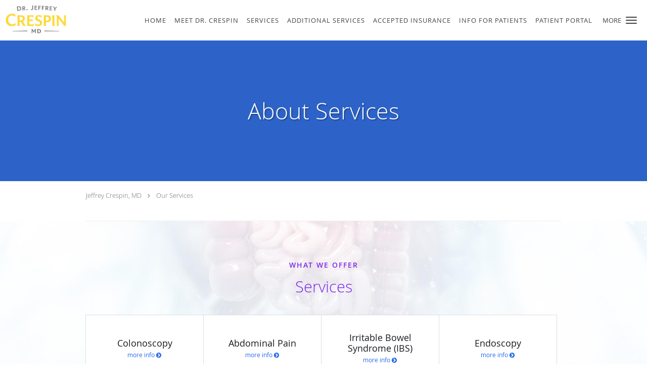

--- FILE ---
content_type: text/html; charset=UTF-8
request_url: https://www.jeffreycrespinmd.com/services
body_size: 16991
content:
<!DOCTYPE html>
<!--[if IE 9 ]><html class="ie9" lang="en"> <![endif]-->
<!--[if (gt IE 9)|!(IE)]><!--> <html class="" lang="en"> <!--<![endif]-->
  <head>
    <meta charset="utf-8">
    <meta name="viewport" content="width=device-width, initial-scale=1.0">

    
    
        <meta name="google-site-verification" content="8XjyHzpeCdpj8jgr2UPa11bGahBdUW_f2HqYFGmAVEw" />
    
    
        
            <link rel="canonical" href="https://www.jeffreycrespinmd.com/services" />
    
    <link rel="shortcut icon" href="https://sa1s3optim.patientpop.com/assets/images/patientpop/favicon.ico" type="image/x-icon">
    <link rel="icon" href="https://sa1s3optim.patientpop.com/assets/images/patientpop/favicon.ico" type="image/x-icon">

    <title>Services - Jeffrey Crespin, MD: Gastroenterology Midtown West  New York , NY</title>
    <meta name="description" content="Trusted Gastroenterology serving Midtown West  New York , NY. Visit our website to book an appointment online" />

      <link rel="stylesheet" href=https://www.jeffreycrespinmd.com/css/practice.atomic.application.css>

          <style>
.primary-fg{
  color:#286CE9 !important;
}
.primary-bg{
  background:#286CE9 !important;
}
.flex-active{
  background:#000 !important;
}
.primary-border{
  border-color:#286CE9 !important;
}
.secondary-fg{
  color:#FEF430 !important;
}
.secondary-bg{
  background:#FEF430 !important;
}
.secondary-border{
  border-color:#FEF430 !important;
}

section.providers-landing .provider-list-filters .chck-input + label:before,
#book-online .left ul li input[type="radio"]:checked + label:before{
  background-color: #286CE9 !important;
}
section.testimonials-reviews .paginator ul li a{
  color:#1ca8dd;
}
section.testimonials-reviews .paginator ul li.active span{
  background:#1ca8dd;
  color:#fff;
}
.slider-frame ol li.active input,
section.blog-hero .row .slider-frame ol li.active input{
  background:#656F72;
}
  .primary-font{
  font-family:'open_sanslight', Open Sans;
  font-display: swap;
}

  .secondary-font{
  font-family:'open_sanslight', Open Sans;
  font-display: swap;
}

 body {
  margin-top: 0;
}
body.nav-open{
  overflow:hidden;
}
body.nav-open section{
  position:relative;
  z-index:0;
}
body.nav-open header.header-4 button.nav-slider{
  position:fixed;
}
body.nav-open .header-backdrop{
  display:block;
  position:fixed;
  top:0;
  right:0;
  bottom:0;
  left:0;
  z-index:1;
  background:rgba(0,0,0,0.3);
}
header.header.header-4 nav .nav-full ul li:hover:after{
  background-color: #424242;
}
dummy-header-class{
  color: white;
}
header.header-4.sticky.scrolling-color{
  background-color: #FFFFFF !important;
}
header.header-4.sticky.scrolling.scrolling-color{
-webkit-transition: background-color 0.2s ease;
-moz-transition: background-color 0.2s ease;
-ms-transition: background-color 0.2s ease;
-o-transition: background-color 0.2s ease;
transition: background-color 0.2s ease;
}
  .header.header.header-4 nav .nav-full ul li.drop .dropdownContain{
    background-color: transparent !important;
  }
  .header.header.header-4 nav .nav-full ul li.drop .dropdownContain .dropOut ul li{
    background: rgba(255, 255, 255, 1) !important;
  }

#book-online .right #calendar-block ul li ol li div.slots a{
  background: #286CE9;
}
#book-online .right #calendar-block ul li ol li div.slots a:hover,
#book-online .right #calendar-block ul li ol li div.slots a.checked{
  background: #286CE9;
  opacity:0.75;
}
#book-online .right #calendar-block ul li ol li.scroller{
  background: #FEF430;
}
#book-online .right #calendar-block ul li ol li.scroller:hover{
  background: #FEF430;
  opacity:0.75;
}

.a-bordercolor3 {
  
      border-color: #FFFFFF !important;
   
}
.a-height150px {
  
    
    height: 150px !important;
   
}
.a-borderradius10pct {
  
    
    border-radius: 10% !important;
   
}
.a-borderwidth1px {
  
    
    border-width: 1px !important;
   
}
.a-backgroundcolor3 {
  
      background-color: #FFFFFF !important;
   
}
.a-opacity1 {
  
    
    opacity: 1 !important;
   
}
.a-margin10px {
  
    
    margin: 10px !important;
   
}
.a-opacity2 {
  
    
    opacity: .2 !important;
   
}
.a-backgroundcolor2 {
  
      background-color: #424242 !important;
   
}
.a-width50pct {
  
    
    width: 50% !important;
   
}
.a-left0pct {
  
    
    left: 0% !important;
   
}
.a-marginleft0pct {
  
    
    margin-left: 0% !important;
   
}
.a-paddingtop5pct {
  
    
    padding-top: 5% !important;
   
}
.a-paddingright5pct {
  
    
    padding-right: 5% !important;
   
}
.a-paddingbottom5pct {
  
    
    padding-bottom: 5% !important;
   
}
.a-paddingleft5pct {
  
    
    padding-left: 5% !important;
   
}
.a-color3 {
  
      color: #FFFFFF !important;
   
}
.a-textaligncenter {
  
    
    text-align: center !important;
   
}
.a-fontsize37px {
  
    
    font-size: 37px !important;
   
}
.a-letterspacing0px {
  
    
    letter-spacing: 0px !important;
   
}
.a-texttransformnone {
  
    
    text-transform: none !important;
   
}
.a-textshadownone {
  
    
    text-shadow: none !important;
   
}
.a-fontsize21px {
  
    
    font-size: 21px !important;
   
}
.a-lineheight110pct {
  
    
    line-height: 110% !important;
   
}
.a-backgroundcolor1 {
  
      background-color: #FEF430 !important;
   
}
.a-bordercolor1 {
  
      border-color: #FEF430 !important;
   
}
.a-borderradius3px {
  
    
    border-radius: 3px !important;
   
}
.a-width164px {
  
    
    width: 164px !important;
   
}
.a-height46px {
  
    
    height: 46px !important;
   
}
.a-fontsize12px {
  
    
    font-size: 12px !important;
   
}
.a-margin4px {
  
    
    margin: 4px !important;
   
}
.a-texttransformuppercase {
  
    
    text-transform: uppercase !important;
   
}
.a-backgroundcolor0 {
  
      background-color: #286CE9 !important;
   
}
.a-bordercolor0 {
  
      border-color: #286CE9 !important;
   
}
.a-bordertopwidth0px {
  
    
    border-top-width: 0px !important;
   
}
.a-borderbottomwidth0px {
  
    
    border-bottom-width: 0px !important;
   
}
.a-borderradius0px {
  
    
    border-radius: 0px !important;
   
}
.a-maxwidth940px {
  
    
    max-width: 940px !important;
   
}
.a-paddingtop60px {
  
    
    padding-top: 60px !important;
   
}
.a-paddingbottom60px {
  
    
    padding-bottom: 60px !important;
   
}
.a-fontsize26px {
  
    
    font-size: 26px !important;
   
}
.a-fontsize22px {
  
    
    font-size: 22px !important;
   
}
.a-maxwidth1120 {
  
    
    max-width: 1120 !important;
   
}
.a-height56 {
  
    
    height: 56 !important;
   
}
.a-marginleft10 {
  
    
    margin-left: 10 !important;
   
}
.a-margintopmarginbottom10 {
  
      margin-top: 10 !important;
    margin-bottom: 10 !important;
   
}
.a-bordercolor4 {
  
      border-color: transparent !important;
   
}
.a-color2 {
  
      color: #424242 !important;
   
}
.a-paddingbottom112px {
  
    
    padding-bottom: 112px !important;
   
}
.a-paddingtop112px {
  
    
    padding-top: 112px !important;
   
}
.a-fontsize45px {
  
    
    font-size: 45px !important;
   
}
.a-backgroundcolor4 {
  
      background-color: transparent !important;
   
}
.a-height56px {
  
    
    height: 56px !important;
   
}
.a-marginleft10px {
  
    
    margin-left: 10px !important;
   
}
.a-margintopmarginbottom10px {
  
      margin-top: 10px !important;
    margin-bottom: 10px !important;
   
}
.a-bordercolor2 {
  
      border-color: #424242 !important;
   
}
.a-fontsize30px {
  
    
    font-size: 30px !important;
   
}
.a-height11px {
  
    
    height: 11px !important;
   
}
.a-marginright12px {
  
    
    margin-right: 12px !important;
   
}
.a-width25px {
  
    
    width: 25px !important;
   
}
.a-minheight74vh {
  
    
    min-height: 74vh !important;
   
}
.a-opacity03 {
  
    
    opacity: 0.3 !important;
   
}
.a-width100pct {
  
    
    width: 100% !important;
   
}
.a-fontsize57px {
  
    
    font-size: 57px !important;
   
}
.a-lineheight130pct {
  
    
    line-height: 130% !important;
   
}
.a-paddingtop30pct {
  
    
    padding-top: 30% !important;
   
}
.a-textshadow2px2px2pxrgba00003 {
  
    
    text-shadow: 2px 2px 2px rgba(0, 0, 0, 0.3) !important;
   
}

  Section.meet {
     background-image: url(https://sa1s3optim.patientpop.com/assets/docs/246374.jpg) !important;
background-repeat: no-repeat !important;
    background-size: cover !important;
        background-attachment: fixed !important;
    background-position: 30% 50% !important; 
background-color: white !important;
     Border-bottom: none;
}

section.services.pinstripe h3.service-title  {
    color: #7A28E9 !important;
}

 div.service-tagline {
    color: #7A28E9 !important;
}

Section.services.pinstripe {
    background-image: url(https://sa1s3optim.patientpop.com/assets/docs/246373.jpg) !important;
background-repeat: no-repeat !important;
    background-size: cover !important;
        background-attachment: fixed !important;
    background-position: 30% 50% !important; 
background-color: white !important;
     Border-bottom: none;
}

section.providers.pinstripe h3.providers-title {
    font-family: 'Libre Baskerville', serif !important;
    text-transform: uppercase;
    letter-spacing: 1px;
    color: #fff !important;
}

section.providers.pinstripe {
     background-image: url(https://sa1s3optim.patientpop.com/assets/docs/246374.jpg) !important;
background-repeat: no-repeat !important;
    background-size: cover !important;
        background-attachment: fixed !important;
    background-position: 30% 50% !important; 
background-color: white !important;
     Border-bottom: none;
}

provider-blocks .provider-block .provider-pic {
    margin: 30px 0 4px !important;
}

section.contact.no_form address {
    color: #7A28E9 !important;
}

section.contact.no_form .span4.middle label {
    color: #7A28E9 !important;
}

footer {
 Background-color: #7A28E9 !important;
}

footer .nap {
color: #fff;
}

.web-to-text-iframe {
  background: transparent;
  border: none;
  bottom: 0;
  height: 0;
  position: fixed;
  right: 0;
  width: 0;
  /* To not to overlap modals */
  z-index: 1039;
}
.skip-main-content {
  position: absolute;
  width: 1px;
  height: 1px;
  margin: -1px;
  padding: 0;
  overflow: hidden;
  clip: rect(0, 0, 0, 0);
  white-space: nowrap;
  border: 0;
}
.skip-main-content:focus { 
  position: inherit;
  width: auto;
  height: auto;
  margin: 0;
  overflow: visible;
  clip: auto;
  white-space: normal;
  padding: 6px;
  font-size: 13px !important;
}
</style>
    
    
    <style>
          </style>
    <!--[if lt IE 9]>
      <script src="https://oss.maxcdn.com/libs/html5shiv/3.7.0/html5shiv.js"></script>
      <script src="https://oss.maxcdn.com/libs/respond.js/1.4.2/respond.min.js"></script>
      <script type="text/javascript" src="https://sa1co.patientpop.com/assets/old-browser-warning.js"></script>
    <![endif]-->
  </head>
    <body class="ATOMIC">
              

    
                <header class="header header-4 a-backgroundcolor4   sticky ">
  <div class="header-backdrop"></div>
  <nav>
    <div class="nav-toggle">
      <div class="toggle-title a-color2">More</div>
      <div class="toggle-icon" role="button" aria-label="Toggle navigation">
        <span class="a-backgroundcolor2"></span>
        <span class="a-backgroundcolor2"></span>
        <span class="a-backgroundcolor2"></span>
      </div>
    </div>
    <div class="navbar-info">
      <div class="brand">
        <a class="skip-main-content" href="#main-content">Skip to main content</a>
                  <a href="/" class="logo" aria-label="Link to home page">
                          <img
                class="a-height56px a-margintopmarginbottom10px a-marginleft10px"
                src="https://sa1s3optim.patientpop.com/assets/images/provider/photos/2313281.png" alt="Practice logo">
                      </a>
              </div>
    </div>
    <div class="nav-full">
      <ul>
        <li class="a-backgroundcolor4">
        <a id="home" href="/" class="clickable" target="_self">
          <span class=" a-color2">Home</span>
        </a>
      </li>
                  <li class="a-backgroundcolor4">
        <a id="about" href="/about" class="clickable" target="_self">
          <span class=" a-color2">Meet Dr. Crespin</span>
        </a>
      </li>
                    <li class="drop">
        <a id="services" href="/services"  class="clickable" target="_self">
          <span class=" a-color2">Services</span>
        </a>
        <i tabindex="0" aria-label="Collapse submenu" role="button" id="drop-minus-389786-top" class="fa fa-minus a-color2" data-partner="#drop-plus-389786-top" data-drop=".dropdownContain"></i>
        <i tabindex="0" aria-label="Expand submenu" role="button" id="drop-plus-389786-top" class="fa fa-plus active a-color2" data-partner="#drop-minus-389786-top" data-drop=".dropdownContain"></i>
        <div class="dropdownContain a-backgroundcolor3" style="display: none">
          <div class="dropOut">
            <ul>
                                                                              <li class="sideNav a-backgroundcolor3">
                    <a href="/services/colonoscopy" class=" child-link clickable" id="Services_Colonoscopy-top" target="_self">
                      <span class=" a-color2">Colonoscopy</span>
                    </a>
                  </li>
                                                                                <li class="sideNav a-backgroundcolor3">
                    <a href="/services/abdominal-pain" class=" child-link clickable" id="Services_Abdominal Pain-top" target="_self">
                      <span class=" a-color2">Abdominal Pain</span>
                    </a>
                  </li>
                                                                                <li class="sideNav a-backgroundcolor3">
                    <a href="/services/irritable-bowel-syndrome-ibs" class=" child-link clickable" id="Services_Irritable Bowel Syndrome (IBS)-top" target="_self">
                      <span class=" a-color2">Irritable Bowel Syndrome (IBS)</span>
                    </a>
                  </li>
                                                                                <li class="sideNav a-backgroundcolor3">
                    <a href="/services/endoscopy" class=" child-link clickable" id="Services_Endoscopy-top" target="_self">
                      <span class=" a-color2">Endoscopy</span>
                    </a>
                  </li>
                                                                                <li class="sideNav a-backgroundcolor3">
                    <a href="/services/constipation" class=" child-link clickable" id="Services_Constipation-top" target="_self">
                      <span class=" a-color2">Constipation</span>
                    </a>
                  </li>
                                                                                <li class="sideNav a-backgroundcolor3">
                    <a href="/services/non-surgical-weight-loss" class=" child-link clickable" id="Services_Non-surgical Weight Loss-top" target="_self">
                      <span class=" a-color2">Non-surgical Weight Loss</span>
                    </a>
                  </li>
                                                                                <li class="sideNav a-backgroundcolor3">
                    <a href="/services/crohns-disease-colitis" class=" child-link clickable" id="Services_Crohn’s Disease & Colitis-top" target="_self">
                      <span class=" a-color2">Crohn’s Disease & Colitis</span>
                    </a>
                  </li>
                                                                                <li class="sideNav a-backgroundcolor3">
                    <a href="/services/colorectal-cancer" class=" child-link clickable" id="Services_Colorectal Cancer-top" target="_self">
                      <span class=" a-color2">Colorectal Cancer</span>
                    </a>
                  </li>
                                                        </ul>
          </div>
        </div>
      </li>
                  <li class="a-backgroundcolor4">
        <a id="additional-services" href="/contents/additional-services" class="clickable" target="">
          <span class=" a-color2">Additional Services</span>
        </a>
      </li>
                  <li class="a-backgroundcolor4">
        <a id="accepted-insurance" href="/contents/accepted-insurance" class="clickable" target="">
          <span class=" a-color2">Accepted Insurance</span>
        </a>
      </li>
                  <li class="drop">
        <a id="info-for-patients" href="javascript:void(0);"  class="" target="">
          <span class=" a-color2">Info For Patients</span>
        </a>
        <i tabindex="0" aria-label="Collapse submenu" role="button" id="drop-minus-393524-top" class="fa fa-minus a-color2" data-partner="#drop-plus-393524-top" data-drop=".dropdownContain"></i>
        <i tabindex="0" aria-label="Expand submenu" role="button" id="drop-plus-393524-top" class="fa fa-plus active a-color2" data-partner="#drop-minus-393524-top" data-drop=".dropdownContain"></i>
        <div class="dropdownContain a-backgroundcolor3" style="display: none">
          <div class="dropOut">
            <ul>
                                                                              <li class="sideNav a-backgroundcolor3">
                    <a href="/contents/info-for-patients/new-patients" class=" child-link clickable" id="Info For Patients_New Patients-top" target="">
                      <span class=" a-color2">New Patients</span>
                    </a>
                  </li>
                                                                                <li class="sideNav a-backgroundcolor3">
                    <a href="/contents/info-for-patients/colonoscopy-explained" class=" child-link clickable" id="Info For Patients_Colonoscopy Explained-top" target="">
                      <span class=" a-color2">Colonoscopy Explained</span>
                    </a>
                  </li>
                                                        </ul>
          </div>
        </div>
      </li>
                  <li class="a-backgroundcolor4">
        <a id="patient-portal" href="https://www.myupdox.com/portal/jeffreycrespinmd/html/index.html" class="clickable" target="_blank">
          <span class=" a-color2">Patient Portal</span>
        </a>
      </li>
                  <li class="a-backgroundcolor4">
        <a id="bill-pay" href="https://swipesimple.com/links/lnk_42703d500670c46b9082feff89bd28f3" class="clickable" target="_blank">
          <span class=" a-color2">Bill Pay</span>
        </a>
      </li>
                  <li class="a-backgroundcolor4">
        <a id="blog" href="/blog" class="clickable" target="_self">
          <span class=" a-color2">Blog</span>
        </a>
      </li>
                  <li class="a-backgroundcolor4">
        <a id="testimonials" href="/testimonials" class="clickable" target="_self">
          <span class=" a-color2">Testimonials</span>
        </a>
      </li>
                  <li class="a-backgroundcolor4">
        <a id="contact" href="/contactus" class="clickable" target="_self">
          <span class=" a-color2">Contact</span>
        </a>
      </li>
              <li class="cta-container">
      <a href="/contactus" class="header-cta cta-book-online cta a-backgroundcolor0 a-color3 a-bordercolor3" id="call-us">
        <span>Call Us</span>
      </a>
    </li>
  

  <li class="cta-container">
    <a href="javascript:void(0);" role="button" tabindex="0" class="header-cta cta-book-online ppop_bookonline_action cta a-backgroundcolor1 a-color2 a-bordercolor2" data-practiceid="22464" >
      <span>Book Online</span>
    </a>
  </li>

      </ul>
    </div>
    <div class="nav-optimal a-backgroundcolor3">
      <ul>
        <li class="a-backgroundcolor3">
        <a id="home" href="/" class="clickable" target="_self">
          <span class=" a-color2">Home</span>
        </a>
      </li>
                  <li class="a-backgroundcolor3">
        <a id="about" href="/about" class="clickable" target="_self">
          <span class=" a-color2">Meet Dr. Crespin</span>
        </a>
      </li>
                    <li class="drop">
        <a id="services" href="/services"  class="clickable" target="_self">
          <span class=" a-color2">Services</span>
        </a>
        <i tabindex="0" aria-label="Collapse submenu" role="button" id="drop-minus-389786-side" class="fa fa-minus a-color2" data-partner="#drop-plus-389786-side" data-drop=".dropdownContain"></i>
        <i tabindex="0" aria-label="Expand submenu" role="button" id="drop-plus-389786-side" class="fa fa-plus active a-color2" data-partner="#drop-minus-389786-side" data-drop=".dropdownContain"></i>
        <div class="dropdownContain a-backgroundcolor3" style="display: none">
          <div class="dropOut">
            <ul>
                                                                              <li class="sideNav a-backgroundcolor3">
                    <a href="/services/colonoscopy" class=" child-link clickable" id="Services_Colonoscopy-side" target="_self">
                      <span class=" a-color2">Colonoscopy</span>
                    </a>
                  </li>
                                                                                <li class="sideNav a-backgroundcolor3">
                    <a href="/services/abdominal-pain" class=" child-link clickable" id="Services_Abdominal Pain-side" target="_self">
                      <span class=" a-color2">Abdominal Pain</span>
                    </a>
                  </li>
                                                                                <li class="sideNav a-backgroundcolor3">
                    <a href="/services/irritable-bowel-syndrome-ibs" class=" child-link clickable" id="Services_Irritable Bowel Syndrome (IBS)-side" target="_self">
                      <span class=" a-color2">Irritable Bowel Syndrome (IBS)</span>
                    </a>
                  </li>
                                                                                <li class="sideNav a-backgroundcolor3">
                    <a href="/services/endoscopy" class=" child-link clickable" id="Services_Endoscopy-side" target="_self">
                      <span class=" a-color2">Endoscopy</span>
                    </a>
                  </li>
                                                                                <li class="sideNav a-backgroundcolor3">
                    <a href="/services/constipation" class=" child-link clickable" id="Services_Constipation-side" target="_self">
                      <span class=" a-color2">Constipation</span>
                    </a>
                  </li>
                                                                                <li class="sideNav a-backgroundcolor3">
                    <a href="/services/non-surgical-weight-loss" class=" child-link clickable" id="Services_Non-surgical Weight Loss-side" target="_self">
                      <span class=" a-color2">Non-surgical Weight Loss</span>
                    </a>
                  </li>
                                                                                <li class="sideNav a-backgroundcolor3">
                    <a href="/services/crohns-disease-colitis" class=" child-link clickable" id="Services_Crohn’s Disease & Colitis-side" target="_self">
                      <span class=" a-color2">Crohn’s Disease & Colitis</span>
                    </a>
                  </li>
                                                                                <li class="sideNav a-backgroundcolor3">
                    <a href="/services/colorectal-cancer" class=" child-link clickable" id="Services_Colorectal Cancer-side" target="_self">
                      <span class=" a-color2">Colorectal Cancer</span>
                    </a>
                  </li>
                                                        </ul>
          </div>
        </div>
      </li>
                  <li class="a-backgroundcolor3">
        <a id="additional-services" href="/contents/additional-services" class="clickable" target="">
          <span class=" a-color2">Additional Services</span>
        </a>
      </li>
                  <li class="a-backgroundcolor3">
        <a id="accepted-insurance" href="/contents/accepted-insurance" class="clickable" target="">
          <span class=" a-color2">Accepted Insurance</span>
        </a>
      </li>
                  <li class="drop">
        <a id="info-for-patients" href="javascript:void(0);"  class="" target="">
          <span class=" a-color2">Info For Patients</span>
        </a>
        <i tabindex="0" aria-label="Collapse submenu" role="button" id="drop-minus-393524-side" class="fa fa-minus a-color2" data-partner="#drop-plus-393524-side" data-drop=".dropdownContain"></i>
        <i tabindex="0" aria-label="Expand submenu" role="button" id="drop-plus-393524-side" class="fa fa-plus active a-color2" data-partner="#drop-minus-393524-side" data-drop=".dropdownContain"></i>
        <div class="dropdownContain a-backgroundcolor3" style="display: none">
          <div class="dropOut">
            <ul>
                                                                              <li class="sideNav a-backgroundcolor3">
                    <a href="/contents/info-for-patients/new-patients" class=" child-link clickable" id="Info For Patients_New Patients-side" target="">
                      <span class=" a-color2">New Patients</span>
                    </a>
                  </li>
                                                                                <li class="sideNav a-backgroundcolor3">
                    <a href="/contents/info-for-patients/colonoscopy-explained" class=" child-link clickable" id="Info For Patients_Colonoscopy Explained-side" target="">
                      <span class=" a-color2">Colonoscopy Explained</span>
                    </a>
                  </li>
                                                        </ul>
          </div>
        </div>
      </li>
                  <li class="a-backgroundcolor3">
        <a id="patient-portal" href="https://www.myupdox.com/portal/jeffreycrespinmd/html/index.html" class="clickable" target="_blank">
          <span class=" a-color2">Patient Portal</span>
        </a>
      </li>
                  <li class="a-backgroundcolor3">
        <a id="bill-pay" href="https://swipesimple.com/links/lnk_42703d500670c46b9082feff89bd28f3" class="clickable" target="_blank">
          <span class=" a-color2">Bill Pay</span>
        </a>
      </li>
                  <li class="a-backgroundcolor3">
        <a id="blog" href="/blog" class="clickable" target="_self">
          <span class=" a-color2">Blog</span>
        </a>
      </li>
                  <li class="a-backgroundcolor3">
        <a id="testimonials" href="/testimonials" class="clickable" target="_self">
          <span class=" a-color2">Testimonials</span>
        </a>
      </li>
                  <li class="a-backgroundcolor3">
        <a id="contact" href="/contactus" class="clickable" target="_self">
          <span class=" a-color2">Contact</span>
        </a>
      </li>
              <li class="cta-container">
      <a href="/contactus" class="header-cta cta-book-online cta a-backgroundcolor0 a-color3 a-bordercolor3" id="call-us">
        <span>Call Us</span>
      </a>
    </li>
  

  <li class="cta-container">
    <a href="javascript:void(0);" role="button" tabindex="0" class="header-cta cta-book-online ppop_bookonline_action cta a-backgroundcolor1 a-color2 a-bordercolor2" data-practiceid="22464" >
      <span>Book Online</span>
    </a>
  </li>

      </ul>
    </div>
    <div class="nav-measurer"></div>
  </nav>
</header>


                                                  <main id="main-content">
                                                                <section class="herosub herosub-1 a-backgroundcolor0">
    <div class="hero " >
    <div id="hero-cloak" 
         class="cloak a-backgroundcolor2
                a-opacity2"></div>
    <div id="hero-titles" 
         class="hero-titles a-maxwidth940px
                a-paddingtop112px
                a-paddingbottom112px">
      <div id="hero-titles-inner" class="hero-titles-inner">
        <h1 class="main-text 
                    primary-font                              text-shadow                    a-fontsize45px
                   a-textaligncenter
                   a-color3"
            id="sub-primary-title">About Services</h1>
              </div>
    </div>
  </div>
</section>
                                          <section class="service-header">
    <div class="row">
      <div id="social-crumb">
        <div class="breadcrumb">
                                  <a href="/">Jeffrey Crespin, MD</a> <i class="fa fa-angle-right"></i>
                    <a href="/services">Our Services</a>
        </div>
      </div>
    </div>
  </section>
                                                    <section class="services pinstripe">
    <div class="row">
      <div class="span12">
        <div class="service-tagline"> What we offer </div>
        <h3 class="service-title"> Services </h3>

      
                                                                                                                              <div class="service-block ">
          <ul class="grid8">
                    <li class="service">
                        <a href="/services/colonoscopy">
              <div class="service-border primary-border"></div>
              <div class="service-info">
                <div class="service-name">Colonoscopy<i class="fa fa-angle-right fa-2x  primary-fg "></i></div>
                <div class="service-more  primary-fg ">more info<i class="fa fa-chevron-circle-right  primary-fg "></i></div>
              </div>
           </a>
          </li>
                    <li class="service">
                        <a href="/services/abdominal-pain">
              <div class="service-border primary-border"></div>
              <div class="service-info">
                <div class="service-name">Abdominal Pain<i class="fa fa-angle-right fa-2x  primary-fg "></i></div>
                <div class="service-more  primary-fg ">more info<i class="fa fa-chevron-circle-right  primary-fg "></i></div>
              </div>
           </a>
          </li>
                    <li class="service">
                        <a href="/services/irritable-bowel-syndrome-ibs">
              <div class="service-border primary-border"></div>
              <div class="service-info">
                <div class="service-name">Irritable Bowel Syndrome (IBS)<i class="fa fa-angle-right fa-2x  primary-fg "></i></div>
                <div class="service-more  primary-fg ">more info<i class="fa fa-chevron-circle-right  primary-fg "></i></div>
              </div>
           </a>
          </li>
                    <li class="service">
                        <a href="/services/endoscopy">
              <div class="service-border primary-border"></div>
              <div class="service-info">
                <div class="service-name">Endoscopy<i class="fa fa-angle-right fa-2x  primary-fg "></i></div>
                <div class="service-more  primary-fg ">more info<i class="fa fa-chevron-circle-right  primary-fg "></i></div>
              </div>
           </a>
          </li>
                    <li class="service">
                        <a href="/services/constipation">
              <div class="service-border primary-border"></div>
              <div class="service-info">
                <div class="service-name">Constipation<i class="fa fa-angle-right fa-2x  primary-fg "></i></div>
                <div class="service-more  primary-fg ">more info<i class="fa fa-chevron-circle-right  primary-fg "></i></div>
              </div>
           </a>
          </li>
                    <li class="service">
                        <a href="/services/non-surgical-weight-loss">
              <div class="service-border primary-border"></div>
              <div class="service-info">
                <div class="service-name">Non-surgical Weight Loss<i class="fa fa-angle-right fa-2x  primary-fg "></i></div>
                <div class="service-more  primary-fg ">more info<i class="fa fa-chevron-circle-right  primary-fg "></i></div>
              </div>
           </a>
          </li>
                    <li class="service">
                        <a href="/services/crohns-disease-colitis">
              <div class="service-border primary-border"></div>
              <div class="service-info">
                <div class="service-name">Crohn’s Disease & Colitis<i class="fa fa-angle-right fa-2x  primary-fg "></i></div>
                <div class="service-more  primary-fg ">more info<i class="fa fa-chevron-circle-right  primary-fg "></i></div>
              </div>
           </a>
          </li>
                    <li class="service">
                        <a href="/services/colorectal-cancer">
              <div class="service-border primary-border"></div>
              <div class="service-info">
                <div class="service-name">Colorectal Cancer<i class="fa fa-angle-right fa-2x  primary-fg "></i></div>
                <div class="service-more  primary-fg ">more info<i class="fa fa-chevron-circle-right  primary-fg "></i></div>
              </div>
           </a>
          </li>
                  </div>
            <div id="service-list">&nbsp;</div>
    
      </div>
    </div>
  </section>
                                                    <section class="testimonials pinstripe with_image_background">
                    <div class="testimonials-bg lazy-bg " style="background-image: url('https://sa1s3optim.patientpop.com/assets/images/provider/photos/2313278.jpg')"></div>
              <div class="row light">
      <div class="span12">
        <div about="0" typeof='{"type":"MODULE", "secondary_type": "TESTIMONIAL", "type_id": null, "fieldname": "title"}'>
          <div class="testimonials-tagline" property='fieldtext'>Testimonials</div>
        </div>
        <div about="0" typeof='{"type":"MODULE", "secondary_type": "TESTIMONIAL", "type_id": null, "fieldname": "words-from-our-patients"}'>
          <h3 class="testimonials-title" property='fieldtext'>Words from our patients</h3>
        </div>
        <div id="testimonial-slider" class="flexslider" tabindex="0" role="region" aria-roledescription="carousel">
          <ul class="slides">
                  <li role="group" aria-roledescription="slide">
              <div class="slider-content ">
                        <img class="lazy" src="[data-uri]" data-src="https://sa1s3optim.patientpop.com/assets/images/provider/photos/1793746.png" width="134" height="124" alt="Google">
                        <p>"Dr. Crespin changed my life! Incredibly instinctive, professional, and all-around wonderful doctor with an incredible staff!"</p>
                <div class="testimonial-author">Alyssa A.</div>
              </div>
            </li>
                  <li role="group" aria-roledescription="slide">
              <div class="slider-content ">
                        <img class="lazy" src="[data-uri]" data-src="https://sa1s3optim.patientpop.com/assets/images/provider/photos/1793746.png" width="134" height="124" alt="Google">
                        <p>"Staff was attentive respectful and Dr Crespin got me to a referral doctor and it was a smooth process"</p>
                <div class="testimonial-author">Carol C.</div>
              </div>
            </li>
                  <li role="group" aria-roledescription="slide">
              <div class="slider-content ">
                        <img class="lazy" src="[data-uri]" data-src="https://sa1s3optim.patientpop.com/assets/images/provider/photos/1793746.png" width="134" height="124" alt="Google">
                        <p>"Did a great job reassure me that nothing was wrong with me which is the best news of all."</p>
                <div class="testimonial-author">Amy S.</div>
              </div>
            </li>
                  <li role="group" aria-roledescription="slide">
              <div class="slider-content ">
                        <img class="lazy" src="[data-uri]" data-src="https://sa1s3optim.patientpop.com/assets/images/provider/photos/1793746.png" width="134" height="124" alt="Google">
                        <p>"Very satisfied with Dr. Crespin and his staff at his midtown west location. He is very caring, thorough, educated and clearly answers any questions."</p>
                <div class="testimonial-author">David W.</div>
              </div>
            </li>
                  <li role="group" aria-roledescription="slide">
              <div class="slider-content ">
                        <img class="lazy" src="[data-uri]" data-src="https://sa1s3optim.patientpop.com/assets/images/provider/photos/1793746.png" width="134" height="124" alt="Google">
                        <p>"He is very knowledgeable in his field and shows compassion, took the time to become acquainted with my issue. I was pleased with his exceptional services."</p>
                <div class="testimonial-author">Colin K.</div>
              </div>
            </li>
                </ul>
        </div>
      </div>
    </div>
  </section>
                                                                                                                                      <script type="application/ld+json">
    {"@context":"http:\/\/schema.org","@id":"http:\/\/www.jeffreycrespinmd.com\/143c0d37dd4b3829782cb223a22173e2399f7b4b","url":"http:\/\/www.jeffreycrespinmd.com","brand":{"name":[]},"name":["Jeffrey Crespin, MD"],"image":"https:\/\/sa1s3optim.patientpop.com\/assets\/images\/provider\/photos\/2313290.jpg","sameAs":[],"potentialAction":{"@type":"ReserveAction","target":{"@type":"EntryPoint","urlTemplate":"http:\/\/www.jeffreycrespinmd.com\/schedule?utm_medium=markup","inLanguage":"en-US","actionPlatform":["http:\/\/schema.org\/DesktopWebPlatform","http:\/\/schema.org\/IOSPlatform","http:\/\/schema.org\/AndroidPlatform"]},"result":{"@type":"Reservation","name":"Book Online"}},"@type":"Organization","subOrganization":[{"@type":"Physician","brand":{"name":[]},"name":["Jeffrey Crespin, MD"],"image":"https:\/\/sa1s3optim.patientpop.com\/assets\/images\/provider\/photos\/2313290.jpg","url":"https:\/\/www.jeffreycrespinmd.com\/location\/ny\/new-york\/midtown-west","telephone":"+1 646-278-9947","contactPoint":[{"@type":"ContactPoint","telephone":"+1 646-278-9947","contactType":"reservations"},{"@type":"ContactPoint","telephone":"+1 646-660-4006","contactType":"customer service"}],"address":{"@type":"PostalAddress","streetAddress":"200 West 57th St. Suite 905","addressLocality":"New York ","addressRegion":"NY","postalCode":"10019","addressCountry":"USA"}},{"@type":"Physician","brand":{"name":[]},"name":["Jeffrey Crespin, MD"],"image":"https:\/\/sa1s3optim.patientpop.com\/assets\/images\/provider\/photos\/2313290.jpg","url":"https:\/\/www.jeffreycrespinmd.com\/location\/ny\/new-york\/midtown","telephone":"+1 646-350-4141","contactPoint":[{"@type":"ContactPoint","telephone":"+1 646-350-4141","contactType":"reservations"},{"@type":"ContactPoint","telephone":"+1 646-660-4006","contactType":"customer service"}],"address":{"@type":"PostalAddress","streetAddress":"210 East 47th St. Suite 1A","addressLocality":"New York","addressRegion":"NY","postalCode":"10017","addressCountry":"USA"}},{"@type":"Physician","brand":{"name":[]},"name":["Jeffrey Crespin, MD"],"image":"https:\/\/sa1s3optim.patientpop.com\/assets\/images\/provider\/photos\/2313290.jpg","url":"https:\/\/www.jeffreycrespinmd.com\/location\/ny\/new-york\/upper-east-side","telephone":"+1 646-374-4153","contactPoint":[{"@type":"ContactPoint","telephone":"+1 646-374-4153","contactType":"reservations"},{"@type":"ContactPoint","telephone":"+1 646-660-4006","contactType":"customer service"}],"address":{"@type":"PostalAddress","streetAddress":"252 East 61st St. Suite 1DN","addressLocality":"New York","addressRegion":"NY","postalCode":"10065","addressCountry":"USA"}}]}
</script>
                        </main>
                                          <footer>
  <div class="row">
    <div class="span12">
      <ul>
        <li>
                                    <div class="copy"><p>&copy; Copyright 2026 <a style="color:inherit;" href="https://www.tebra.com/marketing/practice-websites/">Tebra Inc</a>.</p></div>
                              </li>
        <li>
          <a href="https://www.jeffreycrespinmd.com/your-privacy" rel="nofollow" >Privacy Policy</a>
        </li>
        <li>
          <a href="https://www.jeffreycrespinmd.com/our-terms" rel="nofollow" >Terms &amp; Conditions</a>
        </li>
                  <li><a href="https://www.jeffreycrespinmd.com/accessibility-statement" rel="nofollow" id="footer-link-accessibility-notice">Accessibility Notice</a></li>
          <li><a href="https://www.jeffreycrespinmd.com/contactus">Contact Us</a></li>
      </ul>
    </div>

                  <div class="span12">
          <div class="nap">
            <div class="fn org"> Jeffrey Crespin, MD, New York , NY</div>
            Phone (appointments): <span class="tel mm-phone-number" content="6462789947">646-278-9947</span>
                          <span class="divider">|</span>
              Phone (general inquiries): 646-660-4006
                        <div class="adr">
              Address: <span class="street-address">200 West 57th St., Suite 905, </span>
              <span class="locality">New York </span>, <span class="region">NY</span> <span>10019</span>
            </div>
          </div>
        </div>
                        <div class="span12">
          <div class="nap">
            <div class="fn org"> Jeffrey Crespin, MD, New York, NY</div>
            Phone (appointments): <span class="tel mm-phone-number" content="6463504141">646-350-4141</span>
                          <span class="divider">|</span>
              Phone (general inquiries): 646-660-4006
                        <div class="adr">
              Address: <span class="street-address">210 East 47th St., Suite 1A, </span>
              <span class="locality">New York</span>, <span class="region">NY</span> <span>10017</span>
            </div>
          </div>
        </div>
                        <div class="span12">
          <div class="nap">
            <div class="fn org"> Jeffrey Crespin, MD, New York, NY</div>
            Phone (appointments): <span class="tel mm-phone-number" content="6463744153">646-374-4153</span>
                          <span class="divider">|</span>
              Phone (general inquiries): 646-660-4006
                        <div class="adr">
              Address: <span class="street-address">252 East 61st St., Suite 1DN, </span>
              <span class="locality">New York</span>, <span class="region">NY</span> <span>10065</span>
            </div>
          </div>
        </div>
              <div class="span12">
      <section class="aggregate-ratings">
  <ul role="presentation">
    <li role="presentation">
      <div class="average">
        4.85<sup><span>/</span>5</sup>
      </div>
    </li>
    <li role="presentation">
      <div class="star-rating">
        <div class="top" style="width:97.00%">
          <div class="hidden-aggregate-rating">4.85/5 Star Rating</div>
          <i title="Star Rating" role="img" class="fa fa-star"></i><i title="Star Rating" role="img" class="fa fa-star"></i><i title="Star Rating" role="img" class="fa fa-star"></i><i title="Star Rating" role="img" class="fa fa-star"></i><i title="Star Rating" role="img" class="fa fa-star"></i>
        </div>
        <div class="bottom">
          <i title="Star Rating" role="img" class="fa fa-star"></i><i title="Star Rating" role="img" class="fa fa-star"></i><i title="Star Rating" role="img" class="fa fa-star"></i><i title="Star Rating" role="img" class="fa fa-star"></i><i title="Star Rating" role="img" class="fa fa-star"></i>
        </div>
      </div>
      <div class="total-aggregate-reviews">(79  reviews) </div>
    </li>
  </ul>
</section>
    </div>
      
      <div class="span12 powered-by"><p>Medical website powered by <a style="color:inherit;" href="https://www.tebra.com/marketing/practice-websites/">Tebra</a></p></div>
      </div>
</footer>
                                <script type="application/ld+json">
    {"@context":"http:\/\/schema.org","@id":"http:\/\/www.jeffreycrespinmd.com\/143c0d37dd4b3829782cb223a22173e2399f7b4b","url":"http:\/\/www.jeffreycrespinmd.com","brand":{"name":[]},"name":["Jeffrey Crespin, MD"],"image":"https:\/\/sa1s3optim.patientpop.com\/assets\/images\/provider\/photos\/2313290.jpg","sameAs":[],"potentialAction":{"@type":"ReserveAction","target":{"@type":"EntryPoint","urlTemplate":"http:\/\/www.jeffreycrespinmd.com\/schedule?utm_medium=markup","inLanguage":"en-US","actionPlatform":["http:\/\/schema.org\/DesktopWebPlatform","http:\/\/schema.org\/IOSPlatform","http:\/\/schema.org\/AndroidPlatform"]},"result":{"@type":"Reservation","name":"Book Online"}},"@type":"Organization","subOrganization":[{"@type":"Physician","brand":{"name":[]},"name":["Jeffrey Crespin, MD"],"image":"https:\/\/sa1s3optim.patientpop.com\/assets\/images\/provider\/photos\/2313290.jpg","url":"https:\/\/www.jeffreycrespinmd.com\/location\/ny\/new-york\/midtown-west","telephone":"+1 646-278-9947","contactPoint":[{"@type":"ContactPoint","telephone":"+1 646-278-9947","contactType":"reservations"},{"@type":"ContactPoint","telephone":"+1 646-660-4006","contactType":"customer service"}],"address":{"@type":"PostalAddress","streetAddress":"200 West 57th St. Suite 905","addressLocality":"New York ","addressRegion":"NY","postalCode":"10019","addressCountry":"USA"}},{"@type":"Physician","brand":{"name":[]},"name":["Jeffrey Crespin, MD"],"image":"https:\/\/sa1s3optim.patientpop.com\/assets\/images\/provider\/photos\/2313290.jpg","url":"https:\/\/www.jeffreycrespinmd.com\/location\/ny\/new-york\/midtown","telephone":"+1 646-350-4141","contactPoint":[{"@type":"ContactPoint","telephone":"+1 646-350-4141","contactType":"reservations"},{"@type":"ContactPoint","telephone":"+1 646-660-4006","contactType":"customer service"}],"address":{"@type":"PostalAddress","streetAddress":"210 East 47th St. Suite 1A","addressLocality":"New York","addressRegion":"NY","postalCode":"10017","addressCountry":"USA"}},{"@type":"Physician","brand":{"name":[]},"name":["Jeffrey Crespin, MD"],"image":"https:\/\/sa1s3optim.patientpop.com\/assets\/images\/provider\/photos\/2313290.jpg","url":"https:\/\/www.jeffreycrespinmd.com\/location\/ny\/new-york\/upper-east-side","telephone":"+1 646-374-4153","contactPoint":[{"@type":"ContactPoint","telephone":"+1 646-374-4153","contactType":"reservations"},{"@type":"ContactPoint","telephone":"+1 646-660-4006","contactType":"customer service"}],"address":{"@type":"PostalAddress","streetAddress":"252 East 61st St. Suite 1DN","addressLocality":"New York","addressRegion":"NY","postalCode":"10065","addressCountry":"USA"}}]}
</script>
      
    <div class="yt-player">
      <div class="inner">
        <button type="button" class="close-yt-player" aria-label="Close video">&times;</button>
        <iframe title="Video container" aria-label="Video container" width="680" height="377" src="" allowFullScreen mozallowfullscreen webkitAllowFullScreen></iframe>
      </div>
    </div>

    <script>
      var recaptcha_public_key = '6Lf-Vs4qAAAAANLS4SUm8FQ4bNRnHyhfes-bsXz2';
    </script>

         <script type="text/javascript" src="https://www.jeffreycrespinmd.com/js/practice.application.js" async defer></script>
     
     
    <script>
      window.onload = function () {
          pop.header4 = (function(){
  var nav = {
    navCount : 0,
    navLogoImgWidth: 0,
    totalVisibleWidth: 0,
    toggleNav : function(){
      $('.nav-toggle').toggleClass('expanded');
      $('body').toggleClass('nav-open');
      $('.nav-optimal').toggleClass('expanded');
    },
    calculateVisible : function(){
      var growingWidth = 0;
      for(var i=0; i < nav.navCount; i++){
        growingWidth += $('.nav-measurer > ul > li').eq(i).outerWidth() + 1; // outerWidth seems to do a math.floor on decimals
        if(growingWidth < nav.totalVisibleWidth){
          $('.nav-full > ul > li').eq(i).show();
        }
      }
    },
    checkBucket : _.debounce(function(){
      if($('.nav-full > ul > li:visible').length == nav.navCount){
        $('.nav-full').removeClass('hiding');
        $('.nav-toggle').hide();
      }else{
        $('.nav-toggle').show();
        $('.nav-full').addClass('hiding');
      }

      var imgElement = $('nav a.logo img');
      if(imgElement.length) {
        nav.navLogoImgWidth = imgElement.outerWidth(true);
      }

      if($('.nav-full').outerWidth() >= ($('nav').outerWidth() - nav.navLogoImgWidth) && $('.nav-full > ul > li:visible').length){
        $('.nav-full > ul > li:visible:last').hide();
        nav.checkBucket();
      }else if(($('.nav-full').outerWidth() + $('.nav-measurer > ul > li').eq($('.nav-full > ul > li:visible').length).outerWidth()) < ($('nav').outerWidth() - nav.navLogoImgWidth)){
        if($('.nav-full > ul > li').eq($('.nav-full > ul > li:visible').length)){
          $('.nav-full > ul > li').eq($('.nav-full > ul > li:visible').length).show(10, function(){
            if($('.nav-full > ul > li').eq($('.nav-full > ul > li:visible').length + 1)){
              nav.checkBucket();
            }
          });
        }
      }
    }, 2),
    init : function(){
      nav.navCount = $('.nav-full > ul > li').length;
      nav.totalVisibleWidth = $('nav').outerWidth() - 20;
      var imgElement = $('nav a.logo img');
      if(imgElement.length) {
        nav.navLogoImgWidth = imgElement.outerWidth(true);
        nav.totalVisibleWidth -= nav.navLogoImgWidth;
      }
      $('.nav-full > ul').clone().appendTo('.nav-measurer');
      $('.nav-measurer i').removeAttr('id');
      $('.nav-measurer a').removeAttr('id');
      $('.nav-toggle').click(nav.toggleNav);
      $('.nav-optimal a.nav-item').click(function(){
        $('.nav-toggle').click();
      });
      $('.header-backdrop').click(function(){
        $('.nav-toggle').click();
      });
      nav.calculateVisible();
      nav.checkBucket();
      $(window).on('resize orientationChange', function(event) {
        nav.checkBucket();
      });

      $('header.header-4 nav .nav-full ul li').on('mouseenter mouseleave', function (e) {
        var $elm=null;

        if ($('.dropdownContain', this).length) {
          $elm = $('.dropdownContain:first', this);
        }else if($('.sideNavContain', this).length){
          $elm = $('.sideNavContain:first', this);
        }

        if ($elm) {
          var off = $elm.offset();
          var l = off.left;
          var w = $elm.width();
          var docW = $('.header-4').outerWidth();
          var isEntirelyVisible = (l + w <= docW);

          if (!isEntirelyVisible) {
            $(this).addClass('edge');
          } else {
            $(this).removeClass('edge');
          }
        }
      });

    }
  };

  return{
    init : nav.init
  };

}());

pop.header4.init();

var eyebrowTwo = {
  checkMotions: function(){
    if($('header').hasClass('overlap')) {
      var $langBar = $('.language-bar');
      var combinedHeight = $('.eyebrow-two').height() + ($langBar.length ? $langBar.height() : 0);
      if($langBar.length){
        if ($('.eyebrow-two').elementVisible(true) && !$('header').hasClass('scrolling')) {
          $('header').css('margin-top', combinedHeight + 'px');
        }else{
          $('header').css('margin-top','0');
        }
      }else{
        if ($('.eyebrow-two').elementVisible(true)) {
          $('header').css('margin-top', combinedHeight + 'px');
        }else{
          $('header').css('margin-top','0');
        }
      }
    }
  },
  debounce: function(func, wait, immediate) {
    var timeout;
    return function() {
      var context = this, args = arguments;
      var later = function() {
        timeout = null;
        if (!immediate) func.apply(context, args);
      };
      var callNow = immediate && !timeout;
      clearTimeout(timeout);
      timeout = setTimeout(later, wait);
      if (callNow) func.apply(context, args);
    };
  },
  init: function(){
    eyebrowTwo.checkMotions();
    $(window).scroll(eyebrowTwo.debounce(eyebrowTwo.checkMotions, 10));
    $(window).resize(eyebrowTwo.debounce(eyebrowTwo.checkMotions, 10));
  }
};
$( document ).ready(function() {
  if($('.eyebrow-two').length) {
    eyebrowTwo.init();
  }
});

  var stickyNav = {
  headerOffset: $('header').offset().top,
  checkStickiness: function(){
    if ($(document).scrollTop() >= stickyNav.headerOffset) {
      $('header').addClass('scrolling');
              if(!$('header').hasClass('overlap')){
          $('body').css({'padding-top': $('header').outerHeight() + 'px'});
        }
          } else {
      $('header').removeClass('scrolling');
      $('body').css({'padding-top': '0'});
    }
    if ($(document).scrollTop() >= $('header').height()) {
      $('header').addClass('scrolling-color');
    }else{
      $('header').removeClass('scrolling-color');
    }
  },
  debounce: function(func, wait, immediate) {
    var timeout;
    return function() {
      var context = this, args = arguments;
      var later = function() {
        timeout = null;
        if (!immediate) func.apply(context, args);
      };
      var callNow = immediate && !timeout;
      clearTimeout(timeout);
      timeout = setTimeout(later, wait);
      if (callNow) func.apply(context, args);
    };
  },
  init: function(){
    stickyNav.checkStickiness();
    $(window).scroll(stickyNav.debounce(stickyNav.checkStickiness, 10));
    $(window).resize(stickyNav.debounce(stickyNav.checkStickiness, 10));
  }
};
stickyNav.init();

        
        // JS Hero 2

//console.warn('TODO: Move $.animateTransform to main library');
(function($){
  $.fn.animateTransform = function(/* [start,] end [, duration] [, callback] */){
    var start = null, end = null, duration = 400, callback = function(){};
    for(var i=0; i<arguments.length; i++){
      if(typeof(arguments[i]) == 'string'){
        if(!start) start = arguments[i];
        else end = arguments[i];
      } else if(typeof(arguments[i]) == 'number'){
        duration = arguments[i];
      } else if(typeof(arguments[i]) == 'function'){
        callback = arguments[i];
      }
    }
    if(start && !end){
      end = start;
      start = null;
    }
    if(!end) return;
    if(start){
      this.css("transform", start);
    }
    if(duration < 16) duration = 16;
    var transitionB4 = this.css('transition');
    this.css('transition', 'transform ' + duration + 'ms');
    this.css('transform', end);
    var $el = this;
    setTimeout(function(){
      $el.css('transition', transitionB4 || '');
      $el.css('transform', end);
      callback();
    }, duration);
  };
})(jQuery);

(function($){
  $.fn.swipeHandler = function(options) {
    var $container = this;
    var swipeThreshold = options.swipeThreshold || null;
    var onSwipeLeft = options.onSwipeLeft || null;
    var onSwipeRight = options.onSwipeRight || null;
    $container.on('touchstart', function(event) {
      var previousSwipeX = event.originalEvent.touches[0].clientX;
      $container.on('touchend', removeSwipeListeners);
      $container.on('touchcancel', removeSwipeListeners);
      $container.on('touchmove', function(event) {
        currentSwipeX = event.originalEvent.touches[0].clientX;
        if(currentSwipeX-swipeThreshold > previousSwipeX){
          removeSwipeListeners();
          if ( onSwipeRight ){
            event.preventDefault();
            onSwipeRight(event);
          }
        }else if(currentSwipeX+swipeThreshold < previousSwipeX){
          removeSwipeListeners();
          if ( onSwipeLeft ){
            event.preventDefault();
            onSwipeLeft(event);
          }
        }
        previousSwipeX = currentSwipeX;
      });
    });
    function removeSwipeListeners() {
      $container.off('touchmove');
      $container.off('touchend');
      $container.off('touchcancel');
    }
  };
})(jQuery);


//console.warn('TODO: Move $.smartresize to main library');
(function($,sr){
  // debouncing function from John Hann
  // http://unscriptable.com/index.php/2009/03/20/debouncing-javascript-methods/
  var debounce = function (func, threshold, execAsap) {
      var timeout;
      return function debounced () {
          var obj = this, args = arguments;
          function delayed () {
              if (!execAsap)
                  func.apply(obj, args);
              timeout = null;
          };
          if (timeout)
              clearTimeout(timeout);
          else if (execAsap)
              func.apply(obj, args);
          timeout = setTimeout(delayed, threshold || 100);
      };
  }
  // smartresize 
  jQuery.fn[sr] = function(fn){  return fn ? this.bind('resize', debounce(fn)) : this.trigger(sr); };
})(jQuery,'smartresize');


(function($){
  $.fn.heroCarousel = function( options ){

    var settings = $.extend({
      transitionType: 'fade-over',
      transitionSpeedFactor: 1,
      transitionDelay: 4000,
    }, options);

    var $container    = $(this);
    var $list         = $(this).find('ul.carousel-items').eq(0);
    var $slides       = $list.find('li.carousel-item');
    var $navBar       = $container.find('ol.carousel-nav');
    var $leftBtn      = $(this).find('i.carousel-left-btn');
    var $rightBtn     = $(this).find('i.carousel-right-btn');
    var totalSlides   = $slides.length;
    var sliding       = false;
    var currentSlide  = settings.openingSlideIndex > -1 ? settings.openingSlideIndex : 0;
    var traverse      = null;
    var defaultColorClass = 'a-'+$navBar.data('default-color-class');
    var activeColorClass  = 'a-'+$navBar.data('active-color-class');
      
    function slide(isRewinding) {
      if(!sliding){
        $container.find('iframe[src*="www.youtube.com/embed/"]').each(function(i) {
          this.contentWindow.postMessage( JSON.stringify({ event:'command', func: 'pauseVideo', args:'' }), '*');
        });
        $container.find('ol li.bullet')
          .removeClass('active')
          .removeClass(activeColorClass)
          .addClass(defaultColorClass);
        $container.find('ol li.bullet').eq(currentSlide)
          .addClass('active')
          .removeClass(defaultColorClass)
          .addClass(activeColorClass);
        sliding = true;
        setCurrentBgUrl( $( $container.find('li.carousel-item').eq(currentSlide) ) );
        switch(settings.transitionType) {
          case 'slide': doTransitionSlide(false, isRewinding); break;
          case 'slide-over': doTransitionSlide(true, isRewinding); break;
          case 'slide-reveal': doTransitionSlideReveal(false, isRewinding); break;
          case 'slide-over-reveal':
          case 'slide-reveal-over': doTransitionSlideReveal(true, isRewinding); break;
          case 'fade-reveal': doTransitionFadeReveal(); break;
          case 'fade-over': doTransitionFadeOver(); break;
          case 'fade' : 
          default: doTransitionFade(); break;
        }
      }
    }

    function setCurrentBgUrl($el) {
      var bgUrl = $el.css('background-image');
      bgUrl = bgUrl.replace('url(','').replace(')','').replace(/\"/gi, '');
      var dataSrc = $el.data('src');
      if ( dataSrc != bgUrl ) {
        $el.css( 'background-image', 'url("'+dataSrc+'")');
      }
    }

    function doTransitionFade() {
      var speed = 500 * settings.transitionSpeedFactor;
      $slides.removeClass('active')
      $slides.eq(currentSlide).addClass('active')  
      $list.animate({
        opacity : 0
      }, speed,function(){
        $slides.hide();
        $slides.eq(currentSlide).show();    
        $list.animate({opacity : 1}, speed, function(){
          $container.find('li.carousel-item').eq(currentSlide).find('.overlay').slideDown();
          afterTransition();
        });
      });
    }
    
    function doTransitionFadeOver() {
      var speed = 500 * settings.transitionSpeedFactor;
      $slides.removeClass('active');
      $slides.eq(currentSlide).addClass('active');
      $slides.css('zIndex', 1);
      $slides.eq(currentSlide).css({'z-index': 2, opacity: 0}).show().animate({opacity: 1}, speed, function(){
        $slides.not('.active').hide();
        afterTransition();
      });
    }

    function doTransitionSlideReveal(isOver, isRewinding) {
      var slideSpeed = window.innerWidth / 2.5 * settings.transitionSpeedFactor; // adjust speed per size screen
      if ( !isOver ) {
        $list.find('li.carousel-item.active').animateTransform('translate('+(isRewinding?100:-100)+'%)', slideSpeed);
      }
      var speed = 500 * settings.transitionSpeedFactor;
      $slides.removeClass('active');
      $slides.eq(currentSlide).addClass('active');
      $slides.css('zIndex', 1);
      var $new = $slides.eq(currentSlide);
      $new.find('.reveal-element').each(function(index){ $(this).data('opacity', $(this).css('opacity')).css('cssText', 'transition:none; opacity:0 !important;'); });
      $new.css({ zIndex: 2, opacity: 1, transform: 'translate('+(isRewinding?-100:100)+'%)'}).show().animateTransform('translate(0%)', slideSpeed, function(){
        $new.find('.reveal-element').each(function(index){ 
          $(this).css('cssText', 'transition:opacity '+speed+'ms linear '+(index*speed*.7)+'ms; opacity:'+$(this).data('opacity')+' !important;'); 
        });
        var $old = $slides.not('.active');
        $old.hide();
        afterTransition();
      });
    }
    
    function doTransitionFadeReveal() {
      var speed = 500 * settings.transitionSpeedFactor;
      $slides.removeClass('active');
      $slides.eq(currentSlide).addClass('active');
      $slides.css('zIndex', 1);
      var $new = $slides.eq(currentSlide);
      $new.find('.reveal-element').each(function(index){ $(this).data('opacity', $(this).css('opacity')).css('cssText', 'transition:none; opacity:0 !important;'); });
      $new.css({ zIndex: 2, opacity: 0}).show().animate({opacity: 1}, speed, function(){
        $new.find('.reveal-element').each(function(index){ 
          $(this).css('cssText', 'transition:opacity '+speed+'ms linear '+(index*speed*.7)+'ms; opacity:'+$(this).data('opacity')+' !important;'); 
        });
        var $old = $slides.not('.active');
        $old.hide();
        afterTransition();
      });
    }

    function doTransitionSlide(isOver, isRewinding) {
      var speed = window.innerWidth / 2.5 * settings.transitionSpeedFactor; // adjust speed per size screen
      $slides.css('zIndex', 1);
      if ( !isOver ) {
        $list.find('li.carousel-item.active').animateTransform('translate('+(isRewinding?100:-100)+'%)', speed);
      }
      $slides.removeClass('active');
      $slides.eq(currentSlide).addClass('active');
      $slides.eq(currentSlide).css({ zIndex: 2, opacity: 1, transform: 'translate('+(isRewinding?-100:100)+'%)'}).show().animateTransform('translate(0%)', speed, function(){
        $slides.not('.active').hide();
        afterTransition();
      });
    }

    function afterTransition () {
      sliding = false;
      if($container.find('li.carousel-item').eq(currentSlide).find('iframe').length > 0){
        window.clearInterval(traverse);
      }
    }

    function slideNext() {
      if(!sliding){
        currentSlide = ++currentSlide % totalSlides;
        slide(false);
      }
    }

    function slidePrevious() {
      if(!sliding){
        currentSlide = (--currentSlide+totalSlides) % totalSlides;
        slide(true);
      }
    }

    function handleResize(){
      var height = 0;
      $slides.each(function(){
        height = Math.max(height, $(this).height())
      })
      $container.outerHeight(height);
      $slides.each(function() {
        $(this).outerHeight( height );
        $(this).find('.margin-wrapper').outerHeight( height );
      });
    }

    function resetTransitionInterval() {
      window.clearInterval(traverse);
      traverse = setInterval(slideNext, settings.transitionDelay);
    }

    function initialize() { 

      setCurrentBgUrl( $( $container.find('li.carousel-item').eq(currentSlide) ) );

      var height = 0;
      $slides.each(function(){
        height = Math.max(height, $(this).height())
      })
      $container.animate( { 'height': height + 'px' }, 500 );
      $slides.each(function() {
        $(this).outerHeight( height );
        $(this).find('.margin-wrapper').outerHeight( height );
      });

      // change slides CSS properties to enable animations
      $slides.each(function(){
        $(this).css({
          position: 'absolute',
          overflow: 'hidden',
          top: 0,
          left: 0,
          width: '100%',
        }).outerHeight(height);
      });

      $list.addClass('transition-'+settings.transitionType)

      // bind navigation events:
      if($container.find('li.bullet').length > 1){
        $container.find('li.bullet').eq(currentSlide)
          .addClass('active')
          .removeClass(defaultColorClass)
          .addClass(activeColorClass);
        $container.on('click', 'ol li.bullet', function() {
          currentSlide=$container.find('ol li.bullet').index(this);
          var previousIndex = $container.find('li.carousel-item.active').index();
          if(!sliding && currentSlide != previousIndex){
            slide(currentSlide < previousIndex);
          }
        });
        // bind enter keyboard event for bullet navigation:
        $(document).keydown(function(e) {
          if (e.which == 13) { // 13 is the key code for Enter
            currentSlide=$container.find('ol li.bullet').index(e.target);
            var previousIndex = $container.find('li.carousel-item.active').index();
            if(!sliding && currentSlide != previousIndex){
              slide(currentSlide < previousIndex);
            }
          }
        });        
      }

      /* HIDE ALL BUT FIRST ONE */
      $container.find('li.carousel-item:gt('+currentSlide+')').hide();

      $container.on('click', '.carousel-left-btn', slidePrevious);
      $container.on('click', '.carousel-right-btn', slideNext);

      $container.on('mouseenter',function(){
        window.clearInterval(traverse);
      });
      $container.on('mouseleave',function(){
        resetTransitionInterval()
      });
      resetTransitionInterval();

      /* SHOW FIRST ONE */
      $list.find('li.carousel-item').eq(currentSlide).show().addClass('active');

      $container.swipeHandler({
        swipeThreshold: 20,
        onSwipeLeft: slideNext,
        onSwipeRight: slidePrevious
      });

      $(window).smartresize(handleResize);

      $.when($.ready).then(function() {
        setTimeout(function() {
          $slides.each(function() {
            setCurrentBgUrl( $(this) );
          });
          $navBar.fadeTo('slow', $navBar.data('opacity'));
          $leftBtn.fadeTo('slow', $leftBtn.data('opacity'));
          $rightBtn.fadeTo('slow', $rightBtn.data('opacity'));
        }, 2000);
      });
    }
    
    // exit if no more than one slide
    if ( totalSlides > 1 ) initialize()
   
  }
})(jQuery);

$(function(){

  var openingSlideIndex = -1;
  var chunks = window.location.href.split('?')
  if ( chunks.length > 1 ) {
    var vars = chunks[1].split('&')
    for ( var i=0,l=vars.length; i<l; i++ ) {
      // set slide lock flag
      if ( vars[i].substr(0, 10) == 'slideLock=' ) {
        openingSlideIndex = parseInt(vars[i].split('=')[1])
      }
    }
  }
  
  var $carousel = $('.carousel');
  if ( $carousel && $('ul.carousel-items li.carousel-item').length ) {
    var options = {
      transitionType: $carousel.data('transition-type'),
      transitionSpeedFactor: $carousel.data('transition-speed-factor'),
      transitionDelay: parseFloat($carousel.data('transition-delay')) * 1000,
    }
    if ( openingSlideIndex > -1 ) {
      options.openingSlideIndex = openingSlideIndex;
      options.transitionSpeedFactor = 1
      options.transitionDelay = 100000000
    }
    $carousel.heroCarousel(options);
  }

});

        pop.csrf = 'vUNTlg6NFjHJIxVS4TbaycTu3Bo7iALaDwfcYejF';
                (function(d){
var f = d.getElementsByTagName('SCRIPT')[0], p = d.createElement('SCRIPT');
p.type = 'text/javascript';
p.async = true;
p.src = '//assets.pinterest.com/js/pinit.js';
f.parentNode.insertBefore(p, f);
}(document));

        pop.googleMapsApiKey = "AIzaSyDUMat8GDn95azhEeD8olQLAnc-PoouKxY";

        
        
        PPoppracticeId = 22464;
        PPoppracticeUuid = '8bc4c4d8-8586-4ccf-b2a2-dff25077d0fb';
        if ('https://widgets.patientpop.com/bookonlinev2/router/22464') {
          (function (f, c, o, g, n, a, t) {
            f[n] = {'d': 1 * new Date()};
            a = c.createElement(o), t = c.getElementsByTagName(o)[0];
            a.async = 1;
            a.defer = 1;
            a.src = g;
            t.parentNode.insertBefore(a, t)
          })(window, document, 'script', 'https://widgets.patientpop.com/bookonlinev2/router/22464', 'PPop');
        }

        if($("div[id^='recaptcha']").length) {
          (function (f, c, o, g, n, a, t) {
            f[n] = {'d': 1 * new Date()};
            a = c.createElement(o), t = c.getElementsByTagName(o)[0];
            a.async = 1;
            a.defer = 1;
            a.src = g;
            t.parentNode.insertBefore(a, t)
          })(window, document, 'script', 'https://www.google.com/recaptcha/api.js?onload=recaptchaCallback&render=explicit');
        }

              const gtagScript = document.createElement('script');
    gtagScript.type = 'text/javascript';
    gtagScript.async = true;
    gtagScript.src = 'https://www.googletagmanager.com/gtag/js?id=G-PCFGW1PF90';

    const firstScript = document.getElementsByTagName('script')[0];
    firstScript.parentNode.insertBefore(gtagScript, firstScript);

    window.dataLayer = window.dataLayer || [];
    function gtag(){dataLayer.push(arguments);}
    window.gtag = gtag;

    gtag('js', new Date());
    gtag('config', 'G-PCFGW1PF90');
  
  // wrapper on top of gtag function used for UA and GA4 tracking
  function ppTrackEvent (category, action, label, additionalProps) {
    if ('1' !== '1' || typeof gtag === "undefined") {
      return;
    }
    // mapping to convert UA event to GA4
    const UA_TO_GA4_ACTION_MAPPING = {
      'button:click:contact us - comment': 'contact_us_submit_success',
      'button:click:book online button': 'click_book_online',
      'button:click:header custom cta': 'click_header_cta',
      'button:click:hero custom cta': 'click_hero_cta',
      'button:click:eyebrow link': 'click_eyebrow_link',
      'button:click:leave review': 'click_leave_review',
      'phone:call': 'click_phone_call'
    };

    const eventProperties = Object.assign({
      send_to: 'G-PCFGW1PF90',
      event_category: category
    }, additionalProps);

    if (ppGA4Enabled) {
      action =
        UA_TO_GA4_ACTION_MAPPING[`${category}:${action}:${label}`] ||
        UA_TO_GA4_ACTION_MAPPING[`${category}:${action}`] ||
        action
    } else {
      eventProperties.event_label = label
    }

    gtag('event', action, eventProperties);
  }

  window.ppTrackEvent = ppTrackEvent
  window.ppGA4Enabled = '1' === '1';
      };

      //lazy load images
      (function () {
        "use strict";var d=Object.assign||function(e){for(var t=1;t<arguments.length;t++){var r=arguments[t];for(var a in r)Object.prototype.hasOwnProperty.call(r,a)&&(e[a]=r[a])}return e},yall=function(e){var a=function(a){if("IMG"===a.tagName){var e=a.parentNode;if("PICTURE"===e.tagName&&[].slice.call(e.querySelectorAll("source")).forEach(function(e){return t(e)}),!0===n.asyncDecodeSupport&&!0===n.replaceWithSupport){var o=new Image;t(o,a),o.decode().then(function(){for(var e=0;e<a.attributes.length;e++){var t=a.attributes[e].name,r=a.attributes[e].value;-1===n.ignoredImgAttributes.indexOf(t)&&o.setAttribute(t,r)}a.replaceWith(o)})}else t(a)}"VIDEO"===a.tagName&&([].slice.call(a.querySelectorAll("source")).forEach(function(e){return t(e)}),a.load()),"IFRAME"===a.tagName&&(a.src=a.dataset.src,a.removeAttribute("data-src")),a.classList.contains(i.lazyBackgroundClass)&&(a.classList.remove(i.lazyBackgroundClass),a.classList.add(i.lazyBackgroundLoaded))},t=function(e){var t=(1<arguments.length&&void 0!==arguments[1]&&arguments[1]).dataset||e.dataset;for(var r in t)-1!==n.acceptedDataAttributes.indexOf("data-"+r)&&(e.setAttribute(r,t[r]),e.removeAttribute("data-"+r))},r=function yallBack(){var e=!1;!1===e&&0<l.length&&(e=!0,setTimeout(function(){l.forEach(function(t){t.getBoundingClientRect().top<=window.innerHeight+i.threshold&&t.getBoundingClientRect().bottom>=-i.threshold&&"none"!==getComputedStyle(t).display&&(!0===i.idlyLoad&&!0===n.idleCallbackSupport?requestIdleCallback(function(){a(t)},c):a(t),t.classList.remove(i.lazyClass),l=l.filter(function(e){return e!==t}))}),e=!1,0===l.length&&!1===i.observeChanges&&n.eventsToBind.forEach(function(e){return e[0].removeEventListener(e[1],yallBack)})},i.throttleTime))},o=new Image,n={intersectionObserverSupport:"IntersectionObserver"in window&&"IntersectionObserverEntry"in window&&"intersectionRatio"in window.IntersectionObserverEntry.prototype,mutationObserverSupport:"MutationObserver"in window,idleCallbackSupport:"requestIdleCallback"in window,asyncDecodeSupport:"decode"in o,replaceWithSupport:"replaceWith"in o,ignoredImgAttributes:["data-src","data-sizes","data-media","data-srcset","src","srcset"],acceptedDataAttributes:["data-src","data-sizes","data-media","data-srcset"],eventsToBind:[[document,"scroll"],[document,"touchmove"],[window,"resize"],[window,"orientationchange"]]},i=d({lazyClass:"lazy",lazyBackgroundClass:"lazy-bg",lazyBackgroundLoaded:"lazy-bg-loaded",throttleTime:200,idlyLoad:!1,idleLoadTimeout:100,threshold:200,observeChanges:!1,observeRootSelector:"body",mutationObserverOptions:{childList:!0}},e),s="img."+i.lazyClass+",video."+i.lazyClass+",iframe."+i.lazyClass+",."+i.lazyBackgroundClass,c={timeout:i.idleLoadTimeout},l=[].slice.call(document.querySelectorAll(s));if(!0===n.intersectionObserverSupport){var u=new IntersectionObserver(function(e,r){e.forEach(function(e){if(!0===e.isIntersecting||0<e.intersectionRatio){var t=e.target;!0===i.idlyLoad&&!0===n.idleCallbackSupport?requestIdleCallback(function(){a(t)},c):a(t),t.classList.remove(i.lazyClass),r.unobserve(t),l=l.filter(function(e){return e!==t})}})},{rootMargin:i.threshold+"px 0%"});l.forEach(function(e){return u.observe(e)})}else n.eventsToBind.forEach(function(e){return e[0].addEventListener(e[1],r)}),r();!0===n.mutationObserverSupport&&!0===i.observeChanges&&new MutationObserver(function(e){e.forEach(function(e){[].slice.call(document.querySelectorAll(s)).forEach(function(e){-1===l.indexOf(e)&&(l.push(e),!0===n.intersectionObserverSupport?u.observe(e):r())})})}).observe(document.querySelector(i.observeRootSelector),i.mutationObserverOptions)};
        document.addEventListener("DOMContentLoaded", yall);
      })();
    </script>

    
          <script type="text/javascript">!function(){var b=function(){window.__AudioEyeSiteHash = "bb738ba8267b25946e2bedc4f60ad177"; var a=document.createElement("script");a.src="https://wsmcdn.audioeye.com/aem.js";a.type="text/javascript";a.setAttribute("async","");document.getElementsByTagName("body")[0].appendChild(a)};"complete"!==document.readyState?window.addEventListener?window.addEventListener("load",b):window.attachEvent&&window.attachEvent("onload",b):b()}();</script>
      </body>
 </html>
